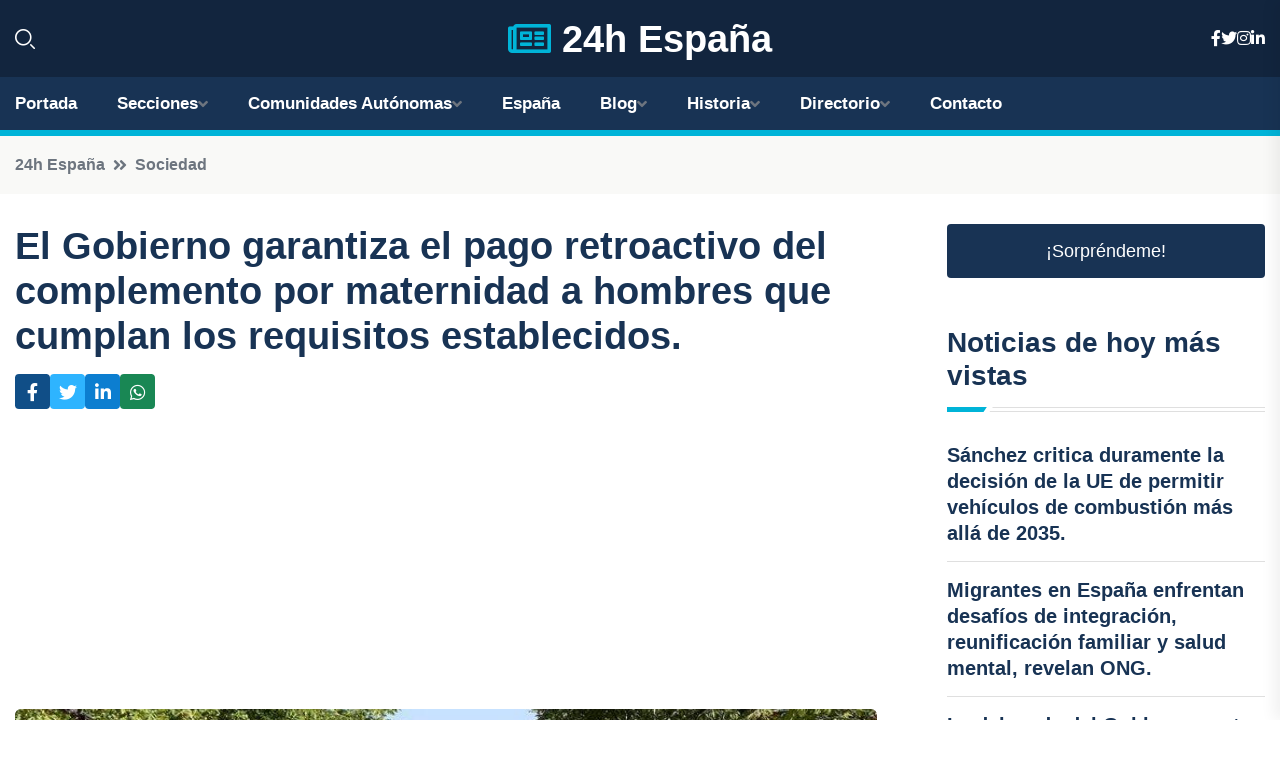

--- FILE ---
content_type: text/html; charset=UTF-8
request_url: https://xn--24hespaa-j3a.es/el-gobierno-garantiza-el-pago-retroactivo-del-complemento-por-maternidad-a-hombres-que-cumplan-los-requisitos-establecidos
body_size: 8092
content:











 <!DOCTYPE html>
<html lang="es">
<head>
	    <title>El Gobierno garantiza el pago retroactivo del complemento por maternidad a hombres que cumplan los requisitos establecidos.</title>
		<!--meta-->
		<meta charset="UTF-8">
		<meta name="viewport" content="width=device-width, initial-scale=1, maximum-scale=5">
		<base href="https://xn--24hespaa-j3a.es/">
		        <meta  name="description" content="MADRID, 22 Ene. - El Gobierno ha anunciado que se harán efectivos los pagos atrasados del complemento por maternidad para aquellos hombres que cumplan con los...">
	<!--metas-->
								
<meta property="og:type" content="article">
<meta property="og:title" content="El Gobierno garantiza el pago retroactivo del complemento por maternidad a hombres que cumplan los requisitos establecidos.">
<meta property="og:description" content="MADRID, 22 Ene. - El Gobierno ha anunciado que se harán efectivos los pagos atrasados del complemento por maternidad para aquellos hombres que cumplan con los...">
<meta property="og:url" content="https://xn--24hespaa-j3a.es/el-gobierno-garantiza-el-pago-retroactivo-del-complemento-por-maternidad-a-hombres-que-cumplan-los-requisitos-establecidos">
<meta property="og:site_name" content="xn--24hespaa-j3a.es">
<meta property="article:publisher" content="xn--24hespaa-j3a.es">
<meta property="article:author" content="xn--24hespaa-j3a.es">
<meta property="article:published_time" content="2024-01-22T18:17:10+02:00">
<meta property="article:modified_time" content="2024-01-22T18:17:10+02:00">
<meta property="og:updated_time" content="2024-01-22T18:17:10+02:00">
<meta property="og:image" content="https://xn--24hespaa-j3a.es/imagen-aHR0cHM6Ly9pbWcuZXVyb3BhcHJlc3MuZXMvZm90b3dlYi9mb3Rvbm90aWNpYV8yMDI0MDEyMjE3MTE1NV8xMjAwLmpwZw,,.jpg">
<meta property="og:image:secure_url" content="https://xn--24hespaa-j3a.es/imagen-aHR0cHM6Ly9pbWcuZXVyb3BhcHJlc3MuZXMvZm90b3dlYi9mb3Rvbm90aWNpYV8yMDI0MDEyMjE3MTE1NV8xMjAwLmpwZw,,.jpg">
<meta property="og:image:width" content="1200">
<meta property="og:image:height" content="800">
<meta name="twitter:card" content="summary_large_image">
<meta name="twitter:description" content="MADRID, 22 Ene. - El Gobierno ha anunciado que se harán efectivos los pagos atrasados del complemento por maternidad para aquellos hombres que cumplan con los...">
<meta name="twitter:title" content="El Gobierno garantiza el pago retroactivo del complemento por maternidad a hombres que cumplan los requisitos establecidos.">
<meta name="twitter:site" content="xn--24hespaa-j3a.es">
<meta name="twitter:image" content="https://xn--24hespaa-j3a.es/imagen-aHR0cHM6Ly9pbWcuZXVyb3BhcHJlc3MuZXMvZm90b3dlYi9mb3Rvbm90aWNpYV8yMDI0MDEyMjE3MTE1NV8xMjAwLmpwZw,,.jpg">
<meta name="twitter:creator" content="xn--24hespaa-j3a.es">

		<!--style-->

	

	<!--favicon-->
<link rel="apple-touch-icon" sizes="57x57" href="logos/favicon24/apple-icon-57x57.png">
<link rel="apple-touch-icon" sizes="60x60" href="logos/favicon24/apple-icon-60x60.png">
<link rel="apple-touch-icon" sizes="72x72" href="logos/favicon24/apple-icon-72x72.png">
<link rel="apple-touch-icon" sizes="76x76" href="logos/favicon24/apple-icon-76x76.png">
<link rel="apple-touch-icon" sizes="114x114" href="logos/favicon24/apple-icon-114x114.png">
<link rel="apple-touch-icon" sizes="120x120" href="logos/favicon24/apple-icon-120x120.png">
<link rel="apple-touch-icon" sizes="144x144" href="logos/favicon24/apple-icon-144x144.png">
<link rel="apple-touch-icon" sizes="152x152" href="logos/favicon24/apple-icon-152x152.png">
<link rel="apple-touch-icon" sizes="180x180" href="logos/favicon24/apple-icon-180x180.png">
<link rel="icon" type="image/png" sizes="192x192"  href="logos/favicon24/android-icon-192x192.png">
<link rel="icon" type="image/png" sizes="32x32" href="logos/favicon24/favicon-32x32.png">
<link rel="icon" type="image/png" sizes="96x96" href="logos/favicon24/favicon-96x96.png">
<link rel="icon" type="image/png" sizes="16x16" href="logos/favicon24/favicon-16x16.png">
<link rel="manifest" href="logos/favicon24/manifest.json">
<meta name="msapplication-TileColor" content="#ffffff">
<meta name="msapplication-TileImage" content="logos/favicon24/ms-icon-144x144.png">
<meta name="theme-color" content="#ffffff">


<link rel="stylesheet" href="assets/css/bootstrap.min.css">

        <link rel="stylesheet" href="assets/css/fontawesome-all.min.css">
        <link rel="stylesheet" href="assets/css/flaticon.css">
		<link rel="stylesheet" href="assets/css/default.css">
        <link rel="stylesheet" href="assets/css/style.css">
        <link rel="stylesheet" href="assets/css/responsive.css">

		<style>
			:root { --tg-primary-color: #00B4D8}




svg {
  display: block;

  margin:-5px 0 -5px;
}



.adsbygoogle, .google-auto-placed{
  display: flex;
  justify-content: center;
  align-items: center;
  min-height: 380px;

}


@media(min-width: 500px) {
  .adsbygoogle, .google-auto-placed {
  display: flex;
  justify-content: center;
  align-items: center;
  min-height: 280px;

}
}

.adsbygoogle-noablate{
  min-height: 126px!important;
}

.column-order {
  --count: 2;
  column-count: var(--count);
  column-gap: 10%;
}

.column-order>div {
  width: 100%;
}

@media screen and (max-width: 992px) {
  .column-order {
    --count: 2;
  }
}

@media screen and (max-width: 576px) {
  .column-order {
    --count: 1;
  }
}


			</style>

<script async src="https://pagead2.googlesyndication.com/pagead/js/adsbygoogle.js?client=ca-pub-8178564232918506"
     crossorigin="anonymous"></script>
<link rel="canonical" href="https://xn--24hespaa-j3a.es/el-gobierno-garantiza-el-pago-retroactivo-del-complemento-por-maternidad-a-hombres-que-cumplan-los-requisitos-establecidos">

</head><script type="application/ld+json">
{
   "@context": "https://schema.org",
   "@type": "NewsArticle",
   "url": "https://xn--24hespaa-j3a.es/el-gobierno-garantiza-el-pago-retroactivo-del-complemento-por-maternidad-a-hombres-que-cumplan-los-requisitos-establecidos",
   "publisher":{
      "@type":"Organization",
      "name":"24h España"
    
   },
   "headline": "El Gobierno garantiza el pago retroactivo del complemento por maternidad a hombres que cumplan los requisitos establecidos.",
   "mainEntityOfPage": "https://xn--24hespaa-j3a.es/el-gobierno-garantiza-el-pago-retroactivo-del-complemento-por-maternidad-a-hombres-que-cumplan-los-requisitos-establecidos",
   "articleBody": "",
   "image":[
    ""
   ],
   "datePublished":"2024-01-22T18:17:10+02:00"
}
</script>

<script type="application/ld+json">{
    "@context": "https://schema.org/",
    "@type": "CreativeWorkSeries",
    "name": "El Gobierno garantiza el pago retroactivo del complemento por maternidad a hombres que cumplan los requisitos establecidos.",
    "aggregateRating": {
        "@type": "AggregateRating",
        "ratingValue": "5",
        "bestRating": "5",
        "ratingCount": ""
    }}
</script>

       
                      
<body>

<!-- preloader -->
<div id="preloader">
    <div class="loader-inner">
        <div id="loader">
            <h2 id="bg-loader">24h España<span>.</span></h2>
            <h2 id="fg-loader">24h España<span>.</span></h2>
        </div>
    </div>
</div>
<!-- preloader-end -->



<!-- Scroll-top -->
<button class="scroll-top scroll-to-target" data-target="html">
    <i class="fas fa-angle-up"></i>
</button>
<!-- Scroll-top-end-->

<!-- header-area -->
<header class="header-style-five">
    <div id="header-fixed-height"></div>
    <div class="header-logo-area-three">
        <div class="container">
            <div class="row align-items-center">
                <div class="col-lg-2">
                    <div class="hl-left-side-three">
                                           <div class="header-search">
                            <a href="https://xn--24hespaa-j3a.es/el-gobierno-garantiza-el-pago-retroactivo-del-complemento-por-maternidad-a-hombres-que-cumplan-los-requisitos-establecidos#" class="search-open-btn"><i class="flaticon-search"></i></a>
                        </div>
                                            </div>
                </div>




                <div class="col-lg-8">
                    <div class="logo text-center">
                        
                    <a href="https://xn--24hespaa-j3a.es"><i class="far fa-newspaper" style="color: var(--tg-primary-color);"></i>&nbsp;24h España</a>
                    </div>
                </div>
                <div class="col-lg-2">
                    <div class="header-top-social">
                        <ul class="list-wrap">
                            <li><a href="#"><i class="fab fa-facebook-f"></i></a></li>
                            <li><a href="#"><i class="fab fa-twitter"></i></a></li>
                            <li><a href="#"><i class="fab fa-instagram"></i></a></li>
                            <li><a href="#"><i class="fab fa-linkedin-in"></i></a></li>
                        </ul>
                    </div>
                </div>
            </div>
        </div>
    </div>
    <div id="sticky-header" class="menu-area menu-style-two menu-style-five">
        <div class="container">
            <div class="row">
                <div class="col-12">
                    <div class="menu-wrap">
                        <div class="row align-items-center">
                      
                                <div class="logo d-none">
                                    <a href="https://xn--24hespaa-j3a.es">24h España</a>
                                </div>
                                <div class="navbar-wrap main-menu d-none d-lg-flex">
                                    <ul class="navigation">
                               
                    
                                    <li><a href="https://xn--24hespaa-j3a.es">Portada</a></li>
          
              
       
              
                        <li class="menu-item-has-children"><a href="https://xn--24hespaa-j3a.es/el-gobierno-garantiza-el-pago-retroactivo-del-complemento-por-maternidad-a-hombres-que-cumplan-los-requisitos-establecidos#">Secciones</a>
                        <ul class="sub-menu">
                          <li><a href="nacional">Nacional</a></li>
    <li><a href="internacional">Internacional</a></li>
    <li><a href="economia">Economía</a></li>
    <li><a href="justicia-social">Justicia Social</a></li>
    <li><a href="deportes">Deportes</a></li>
    <li><a href="cotilleo">Cotilleo</a></li>
    <li><a href="tecnología">Tecnología</a></li>
    <li><a href="cultura">Cultura</a></li>
    <li><a href="sociedad">Sociedad</a></li>
    <li><a href="motor">Motor</a></li>
                                 </ul>
                    
                </li>
         

                                        
                                            <li class="menu-item-has-children"><a href="https://xn--24hespaa-j3a.es/el-gobierno-garantiza-el-pago-retroactivo-del-complemento-por-maternidad-a-hombres-que-cumplan-los-requisitos-establecidos#">Comunidades Autónomas</a>
                        <ul class="sub-menu">
                             <li><a  href="https://24hespaña.es">España</a></li>
                 <li><a  href="https://24handalucia.es">Andalucía</a></li>
                 <li><a  href="https://24haragon.es">Aragón</a></li>
                 <li><a  href="https://24hasturias.es">Asturias</a></li>
                 <li><a  href="https://24hbaleares.es">Baleares</a></li>
                 <li><a  href="https://24hcanarias.es">Canarias</a></li>
                 <li><a  href="https://24hcantabria.es">Cantabria</a></li>
                 <li><a  href="https://24hcastillalamancha.es">Castilla La-Mancha</a></li>
                 <li><a  href="https://24hcastillayleon.es">Castilla y León</a></li>
                 <li><a  href="https://24hcataluna.es">Cataluña</a></li>
                 <li><a  href="https://24hextremadura.es">Extremadura</a></li>
                 <li><a  href="https://24hgalicia.es">Galicia</a></li>
                 <li><a  href="https://24hlarioja.es">La Rioja</a></li>
                 <li><a  href="https://24hmadrid.es">Madrid</a></li>
                 <li><a  href="https://24hmurcia.es">Murcia</a></li>
                 <li><a  href="https://24hnavarra.es">Navarra</a></li>
                 <li><a  href="https://24hpaisvasco.es">País Vasco</a></li>
                 <li><a  href="https://24hvalencia.es">Comunidad Valenciana</a></li>
                               </ul>
                    
                </li>
                
                                        <li><a href="https://24hespaña.es">España</a></li>
            
            <li class="menu-item-has-children"><a href="https://xn--24hespaa-j3a.es/blog">Blog</a>
            <ul class="sub-menu">
            
                            <li><a href="blog">Portada</a></li>

    <li><a href="blog/playas">Playas</a></li>
    
    <li><a href="blog/montanas">Montañas</a></li>
    
    <li><a href="blog/ciudades">Ciudades</a></li>
    
    <li><a href="blog/gastronomia">Gastronomía</a></li>
    
    <li><a href="blog/historia">Historia</a></li>
    
    <li><a href="blog/arte">Arte</a></li>
    
    <li><a href="blog/fiestas-y-celebraciones">Fiestas y Celebraciones</a></li>
    
    <li><a href="blog/deportes-y-actividades-al-aire-libre">Deportes y Actividades al aire libre</a></li>
    
    <li><a href="blog/vida-nocturna">Vida nocturna</a></li>
    
    <li><a href="blog/arquitectura">Arquitectura</a></li>
    
    <li><a href="blog/tradiciones-y-costumbres">Tradiciones y Costumbres</a></li>
                        
                </ul>
                        </li>

                        <li class="menu-item-has-children"><a href="https://xn--24hespaa-j3a.es/historia">Historia</a>
            <ul class="sub-menu">
                        
    <li><a href="historia/prehistoria">Prehistoria</a></li>
    
    <li><a href="historia/edad-antigua">Edad Antigua</a></li>
    
    <li><a href="historia/edad-media">Edad Media</a></li>
    
    <li><a href="historia/edad-moderna">Edad Moderna</a></li>
    
    <li><a href="historia/edad-contemporanea">Edad Contemporánea</a></li>
    </ul></li>


<li class="menu-item-has-children"><a href="https://xn--24hespaa-j3a.es/el-gobierno-garantiza-el-pago-retroactivo-del-complemento-por-maternidad-a-hombres-que-cumplan-los-requisitos-establecidos#">Directorio</a>
                        <ul class="sub-menu">
                          <li><a href="https://xn--24hespaa-j3a.es/directorio/nacional">Empresas de Nacional</a></li>
    <li><a href="https://xn--24hespaa-j3a.es/directorio/internacional">Empresas de Internacional</a></li>
    <li><a href="https://xn--24hespaa-j3a.es/directorio/economia">Empresas de Economía</a></li>
    <li><a href="https://xn--24hespaa-j3a.es/directorio/justicia-social">Empresas de Justicia Social</a></li>
    <li><a href="https://xn--24hespaa-j3a.es/directorio/deportes">Empresas de Deportes</a></li>
    <li><a href="https://xn--24hespaa-j3a.es/directorio/cotilleo">Empresas de Cotilleo</a></li>
    <li><a href="https://xn--24hespaa-j3a.es/directorio/tecnología">Empresas de Tecnología</a></li>
    <li><a href="https://xn--24hespaa-j3a.es/directorio/cultura">Empresas de Cultura</a></li>
    <li><a href="https://xn--24hespaa-j3a.es/directorio/sociedad">Empresas de Sociedad</a></li>
    <li><a href="https://xn--24hespaa-j3a.es/directorio/motor">Empresas de Motor</a></li>
          
                       </ul>
                    
                </li>



                                        <li><a href="https://xn--24hespaa-j3a.es/contacto">Contacto</a></li>
                                    </ul>
                                </div>
                    
                        </div>
                        <div class="mobile-nav-toggler"><i class="fas fa-bars"></i></div>
                    </div>

                    <!-- Mobile Menu  -->
                    <div class="mobile-menu" style="height: 100% !important;">
                        <nav class="menu-box">
                            <div class="close-btn"><i class="fas fa-times"></i></div>
                            <div class="nav-logo">
                               
                            </div>
                            <div class="nav-logo d-none">
                       
                            </div>
                            <div class="mobile-search">
                                <form action="#">
                                    <input type="text" placeholder="Search here...">
                                    <button><i class="flaticon-search"></i></button>
                                </form>
                            </div>
                            <div class="menu-outer">
                                <!--Here Menu Will Come Automatically Via Javascript / Same Menu as in Header-->
                            </div>
                            <div class="social-links">
                                <ul class="clearfix list-wrap">
                                    <li><a href="#"><i class="fab fa-facebook-f"></i></a></li>
                                    <li><a href="#"><i class="fab fa-twitter"></i></a></li>
                                    <li><a href="#"><i class="fab fa-instagram"></i></a></li>
                                    <li><a href="#"><i class="fab fa-linkedin-in"></i></a></li>
                                    <li><a href="#"><i class="fab fa-youtube"></i></a></li>
                                </ul>
                            </div>
                        </nav>
                    </div>
                    <div class="menu-backdrop"></div>
                    <!-- End Mobile Menu -->
                   
                </div>
            </div>
        </div>

    </div>
   
    <!-- header-search -->
    <div class="search__popup">
        <div class="container">
            <div class="row">
                <div class="col-12">
                    <div class="search__wrapper">
                        <div class="search__close">
                            <button type="button" class="search-close-btn">
                                <svg width="18" height="18" viewBox="0 0 18 18" fill="none" xmlns="http://www.w3.org/2000/svg">
                                    <path d="M17 1L1 17" stroke="currentColor" stroke-width="1.5" stroke-linecap="round" stroke-linejoin="round"></path>
                                    <path d="M1 1L17 17" stroke="currentColor" stroke-width="1.5" stroke-linecap="round" stroke-linejoin="round"></path>
                                </svg>
                            </button>
                        </div>
                        <div class="search__form">
                            <form method="get" action="search.php">
                                <div class="search__input">
                                    <input class="search-input-field" type="text" name="q" value="" placeholder="Realiza tu búsqueda...">
                                    <input type="hidden" id="lang" name="lang" value="es">
                                    <span class="search-focus-border"></span>
                                    <button>
                                        <svg width="20" height="20" viewBox="0 0 20 20" fill="none" xmlns="http://www.w3.org/2000/svg">
                                            <path d="M9.55 18.1C14.272 18.1 18.1 14.272 18.1 9.55C18.1 4.82797 14.272 1 9.55 1C4.82797 1 1 4.82797 1 9.55C1 14.272 4.82797 18.1 9.55 18.1Z" stroke="currentColor" stroke-width="1.5" stroke-linecap="round" stroke-linejoin="round"></path>
                                            <path d="M19.0002 19.0002L17.2002 17.2002" stroke="currentColor" stroke-width="1.5" stroke-linecap="round" stroke-linejoin="round"></path>
                                        </svg>
                                    </button>
                                </div>
                            </form>
                        </div>
                    </div>
                </div>
            </div>
        </div>
    </div>
    <div class="search-popup-overlay"></div>
    <!-- header-search-end -->

  
</header>
<!-- header-area-end -->


      <main class="fix">
    <div class="breadcrumb-area">
                <div class="container">
                    <div class="row">
                        <div class="col-lg-12">
                            <div class="breadcrumb-content">
                                <nav aria-label="breadcrumb">
                                    <ol class="breadcrumb">
                                        <li class="breadcrumb-item"><a href="./">24h España</a></li>
                                        <li class="breadcrumb-item" aria-current="page"><a href="sociedad">Sociedad</a></li>
                                    </ol>
                                </nav>
                            </div>
                        </div>
                    </div>
                </div>
            </div>
      
            <section class="blog-details-area pt-30 pb-60">
                <div class="container">
                    <div class="author-inner-wrap">
                        <div class="row justify-content-center">
                            <div class="col-70">
                                <div class="blog-details-wrap">
                                    <div class="blog-details-content">
                                        <div class="blog-details-content-top">
                                            <h1 class="title">El Gobierno garantiza el pago retroactivo del complemento por maternidad a hombres que cumplan los requisitos establecidos.</h1>
                                            <div class="bd-content-inner">
                                            



   





                                                <div class="blog-details-social">
                                                    <ul class="list-wrap">
                                                        <li>    <a aria-label="Compartir en Facebook" href="https://www.facebook.com/sharer.php?u=https://xn--24hespaa-j3a.es/el-gobierno-garantiza-el-pago-retroactivo-del-complemento-por-maternidad-a-hombres-que-cumplan-los-requisitos-establecidos">
<i class="fab fa-facebook-f"></i></a></li>
                                                        <li>    <a aria-label="Compartir en Twitter" href="https://twitter.com/share?text=El Gobierno garantiza el pago retroactivo del complemento por maternidad a hombres que cumplan los requisitos establecidos.&url=https://xn--24hespaa-j3a.es/el-gobierno-garantiza-el-pago-retroactivo-del-complemento-por-maternidad-a-hombres-que-cumplan-los-requisitos-establecidos&hashtags=">
<i class="fab fa-twitter"></i></a></li>
                                                        <li>    <a aria-label="Compartir en LinkedIn" href="https://www.linkedin.com/shareArticle?mini=true&url=https://xn--24hespaa-j3a.es/el-gobierno-garantiza-el-pago-retroactivo-del-complemento-por-maternidad-a-hombres-que-cumplan-los-requisitos-establecidos&title=El Gobierno garantiza el pago retroactivo del complemento por maternidad a hombres que cumplan los requisitos establecidos.&source=24h España">
<i class="fab fa-linkedin-in"></i></a></li>
                                                        <li>    <a aria-label="Compartir en Whatsapp" href="whatsapp://send?&text=El Gobierno garantiza el pago retroactivo del complemento por maternidad a hombres que cumplan los requisitos establecidos. https://xn--24hespaa-j3a.es/el-gobierno-garantiza-el-pago-retroactivo-del-complemento-por-maternidad-a-hombres-que-cumplan-los-requisitos-establecidos" data-action="share/whatsapp/share">
<i class="fab fa-whatsapp"></i></a></li>
                                                      
                                                    </ul>
                                                </div>
                                            </div>
                                        </div>

                                        <!-- horizontal adaptable -->
<ins class="adsbygoogle"
     style="display:block"
     data-ad-client="ca-pub-8178564232918506"
     data-ad-slot="5316597285"
     data-ad-format="inline"
     data-full-width-responsive="false"></ins>
<script>
     (adsbygoogle = window.adsbygoogle || []).push({});
</script>
                                         
                                            
                                            <div class="blog-details-thumb">
                                            <img src="https://xn--24hespaa-j3a.es/imagen-aHR0cHM6Ly9pbWcuZXVyb3BhcHJlc3MuZXMvZm90b3dlYi9mb3Rvbm90aWNpYV8yMDI0MDEyMjE3MTE1NV84MDAuanBn.webp" width="800" height="533" alt="El Gobierno garantiza el pago retroactivo del complemento por maternidad a hombres que cumplan los requisitos establecidos.">
                                        </div>

                                         
                
            <p>MADRID, 22 Ene. - El Gobierno ha anunciado que se harán efectivos los pagos atrasados del complemento por maternidad para aquellos hombres que cumplan con los requisitos necesarios, según se desprende de una respuesta parlamentaria escrita consultada por Europa Press.</p>
<p>En respuesta a una serie de preguntas presentadas por el diputado del Bloque Nacionalista Galego (BNG), Néstor Rego, en el Congreso, el Gobierno ha asegurado que tomará las medidas necesarias para que el Instituto Nacional de la Seguridad Social (INSS) cumpla con las sentencias dictadas hasta ahora en relación con la aplicación del complemento de maternidad, que también reconoce al otro progenitor. Asimismo, se pregunta si se pagarán los atrasos correspondientes y si se actualizarán las nóminas.</p>
<p>El Ejecutivo ha afirmado que se han dado instrucciones a las direcciones provinciales del INSS con el fin de "impulsar" el proceso y la resolución de estas solicitudes.</p>
<p>En este sentido, se ha indicado que "el reconocimiento del complemento por maternidad al hombre se hará retroactivamente a la fecha del hecho que generó la pensión a complementar, pagándose los atrasos correspondientes". Sin embargo, se ha señalado que esto no implicará una reducción del complemento que la madre haya estado recibiendo y siempre y cuando no hayan transcurrido más de cinco años entre la fecha en que se generó la pensión y la fecha en que se solicitó el complemento, siempre y cuando no haya habido pronunciamientos judiciales al respecto.</p>
<p>También se ha destacado que esto se aplicará tanto a las nuevas solicitudes de complemento por maternidad como a las solicitudes pendientes de resolución y a las reclamaciones previas formuladas y pendientes de resolución, también a los procesos que se encuentren judicializados.</p>
<p>Además, se ha informado que se han registrado un total de 238.823 solicitudes de complemento por maternidad realizadas por hombres, se han tramitado 179.227 expedientes, de los cuales se han reconocido 89.087 y se han denegado un total de 90.140, debido a que no cumplían con los requisitos legales exigidos en su momento.</p>
<p>El complemento por maternidad por aportación demográfica se originó en 2015 con el objetivo de complementar las pensiones contributivas de viudedad, jubilación e incapacidad permanente.</p>
                                       <div class="blog-details-bottom">
                                            <div class="row align-items-center">
                                                                   <div class="blog-details-bottom">
                   <div class="post-tags">
                                                        <h5 class="title">Categoría:</h5>
                                                        <ul class="list-wrap">
                                                
                   
                   <li><a  href="sociedad">Sociedad</a></li>

                   </ul>
                                       
               

                  
                                                        
                                                       
                                                    </div>
                                                </div>
                                                
                                            </div>
                                        </div>
                                    </div>
                                    </div>
                            </div>
                            <div class="col-30">
                                <div class="sidebar-wrap">
                                    <div class="sidebar-widget sidebar-widget-two">
                                    
<a class="btn btn-lg  d-block mb-5" role="button" href="rand.php" style="text-align: center;">¡Sorpréndeme!</a>

<div class="widget-title mb-30"><h6 class="title">Noticias de hoy más vistas</h6>
    <div class="section-title-line"></div>
</div>
                                        <div class="hot-post-wrap">


                                        


	        <div class="stories-post">

		
<div class="hot-post-item">
                                                <div class="hot-post-content">
    <h4 class="post-title"><a href="sanchez-critica-duramente-la-decision-de-la-ue-de-permitir-vehiculos-de-combustion-mas-alla-de-2035">Sánchez critica duramente la decisión de la UE de permitir vehículos de combustión más allá de 2035.</a></h4>
                                                </div>
                                            </div>
  
        </div>
       


							

		        <div class="stories-post">

		
<div class="hot-post-item">
                                                <div class="hot-post-content">
    <h4 class="post-title"><a href="migrantes-en-espana-enfrentan-desafios-de-integracion-reunificacion-familiar-y-salud-mental-revelan-ong">Migrantes en España enfrentan desafíos de integración, reunificación familiar y salud mental, revelan ONG.</a></h4>
                                                </div>
                                            </div>
  
        </div>
       


							

		        <div class="stories-post">

		
<div class="hot-post-item">
                                                <div class="hot-post-content">
    <h4 class="post-title"><a href="la-delegada-del-gobierno-contra-la-violencia-de-genero-critica-a-los-acosadores-del-psoe-como-repugnantes">La delegada del Gobierno contra la Violencia de Género critica a los acosadores del PSOE como "repugnantes".</a></h4>
                                                </div>
                                            </div>
  
        </div>
       


							

		        <div class="stories-post">

		
<div class="hot-post-item">
                                                <div class="hot-post-content">
    <h4 class="post-title"><a href="eltiempoes-preve-unas-festividades-navidenas-de-2025-marcadas-por-un-clima-inusualmente-frio-y-seco">Eltiempo.es prevé unas festividades navideñas de 2025 marcadas por un clima inusualmente frío y seco.</a></h4>
                                                </div>
                                            </div>
  
        </div>
       


							

		        <div class="stories-post">

		
<div class="hot-post-item">
                                                <div class="hot-post-content">
    <h4 class="post-title"><a href="condiciones-climaticas-adversas-en-varias-provincias-y-melilla-alertas-por-viento-niebla-y-lluvia">Condiciones climáticas adversas en varias provincias y Melilla: alertas por viento, niebla y lluvia.</a></h4>
                                                </div>
                                            </div>
  
        </div>
       


							

		        <div class="stories-post">

		
<div class="hot-post-item">
                                                <div class="hot-post-content">
    <h4 class="post-title"><a href="un-filosofo-sostiene-que-la-conciencia-en-la-ia-seguira-siendo-un-misterio">Un filósofo sostiene que la conciencia en la IA seguirá siendo un misterio.</a></h4>
                                                </div>
                                            </div>
  
        </div>
       


							

		        <div class="stories-post">

		
<div class="hot-post-item">
                                                <div class="hot-post-content">
    <h4 class="post-title"><a href="el-parlamento-europeo-exige-a-la-comision-financiamiento-para-asegurar-el-acceso-al-aborto-seguro-y-legal-en-la-ue">El Parlamento Europeo exige a la Comisión financiamiento para asegurar el acceso al aborto "seguro y legal" en la UE.</a></h4>
                                                </div>
                                            </div>
  
        </div>
       


							

		        <div class="stories-post">

		
<div class="hot-post-item">
                                                <div class="hot-post-content">
    <h4 class="post-title"><a href="el-ejecutivo-impugna-la-decision-judicial-sobre-el-cierre-del-centro-de-refugiados-en-pozuelo">El Ejecutivo impugna la decisión judicial sobre el cierre del centro de refugiados en Pozuelo.</a></h4>
                                                </div>
                                            </div>
  
        </div>
       


							

				
         
   
		
         
 
<!-- vertical adaptable -->
<ins class="adsbygoogle"
     style="display:block"
     data-ad-client="ca-pub-8178564232918506"
     data-ad-slot="5320019560"
     data-ad-format="inline"
     data-full-width-responsive="false"></ins>
<script>
     (adsbygoogle = window.adsbygoogle || []).push({});
</script>     
  
            
 </div>
                                    </div>
                                    
                                    <div class="sidebar-widget sidebar-widget-two">
                                        <div class="sidebar-newsletter">
                                            <div class="icon"><i class="flaticon-envelope"></i></div>
                                            <h4 class="title">Newsletter</h4>
                                            <p>Entérate de las últimas noticias cómodamente desde tu mail.</p>
                                            <div class="sidebar-newsletter-form-two">
                                                <form method="post" action="newsletter">
                                                    <div class="form-grp">
                                                        <input type="text" id="nombre" name="nombre" placeholder="Escribe tu Nombre" required>
                                                        <input type="email" id="email" name="email" placeholder="Escribe tu e-mail" class="mt-2" required>
                                                        <button type="submit" class="btn">Suscríbete</button>
                                                    </div>
                                                    <div class="form-check">
                                                        <input type="checkbox" class="form-check-input" id="checkbox" required>
                                                        <label for="checkbox">Estoy de acuerdo con los términos y condiciones</label>
                                      
                                                        <input type="text" class="form-control" id="foo" name="foo" style="display: none;">

                                                    </div>
                                                </form>
                                            </div>
                                        </div>
                                    </div>    

                                                  
                                </div>
                            </div>
                        </div>
                    </div>
                </div>
            </section>    


     

     
   
    
        </div>  </div>  </div>
      
        
        

                    <!-- newsletter-area -->
            <section class="newsletter-area-three">
                <div class="container">
                    <div class="row">
                        <div class="col-lg-12">
                            <div class="newsletter-wrap-three">
                                <div class="newsletter-content">
                                    <h2 class="title">Suscríbete a nuestro Newsletter</h2>
                                </div>
                                <div class="newsletter-form">
                                <form method="post" action="./newsletter">
                                        <div class="form-grp">
                                        <input type="text" name="nombre" placeholder="Nombre" required>
                                        </div>
                                        <div class="form-grp">
                                        <input type="email" name="email" placeholder="E-mail"  required>
                                        </div>
                                        <input type="text" class="form-control" name="foo" style="display: none;">
                                        <button type="submit" class="btn">Enviar</button>
                                    </form>
                                </div>
                                <div class="newsletter-social">
                                    <h4 class="title">Síguenos:</h4>
                                    <ul class="list-wrap">
                                        <li><a href="#"><i class="fab fa-facebook-f"></i></a></li>
                                        <li><a href="#"><i class="fab fa-twitter"></i></a></li>
                                        <li><a href="#"><i class="fab fa-instagram"></i></a></li>
                                        <li><a href="#"><i class="fab fa-linkedin-in"></i></a></li>
                                    </ul>
                                </div>
                            </div>
                        </div>
                    </div>
                </div>
            </section>
            <!-- newsletter-area-end -->

        </main>
        <!-- main-area-end -->


        <!-- footer-area -->
        <footer>
            <div class="footer-area">
                <div class="footer-top">
                    <div class="container">
                        <div class="row">
                            <div class="col-lg-6 col-md-7">
                                <div class="footer-widget">
                                <h4 class="fw-title">24h España</h4>
                                    <div class="footer-content">
                                    </div>
                                </div>
                            </div>
      
                            <div class="col-lg-6 col-md-4 col-sm-6">
                                <div class="footer-widget">
                                    <h4 class="fw-title">Legal</h4>
                                    <div class="footer-link-wrap">
                                        <ul class="list-wrap">
                                        <li><a href="aviso-legal.html">Aviso Legal</a></li>
        <li><a href="politica-de-cookies.html">Política de Cookies</a></li>
        <li><a href="politica-de-privacidad.html">Política de Privacidad</a></li>
        <li><a href="contacto">Contacto</a></li>
                                        </ul>
                                    </div>
                                </div>
                            </div>
                         
                        </div>
                    </div>
                </div>
                <div class="footer-bottom">
                    <div class="container">
                        <div class="row">
                            <div class="col-md-9">
                                <div class="footer-bottom-menu">
                                    <ul class="list-wrap">

                

        <li><a rel="nofollow noopener noreferrer" href="privacy" target="_blank">Privacy policy</a> </li>  
        <li><a href="https://agentetutor.ai/" target="_blank">Agente tutor</a> </li>  

                                   
                                    </ul>
                                </div>
                            </div>
                            <div class="col-md-3">
                                <div class="copyright-text">
                                    <p>Copyright &copy; 2025 24h España</p>
                                </div>
                            </div>
                        </div>
                    </div>
                </div>
            </div>
        </footer>


   
    




    <script src="assets/js/vendor/jquery-3.6.0.min.js"></script>
        <script src="assets/js/bootstrap.min.js"></script>





        <script src="assets/js/main.js"></script>






  <script defer src="https://static.cloudflareinsights.com/beacon.min.js/vcd15cbe7772f49c399c6a5babf22c1241717689176015" integrity="sha512-ZpsOmlRQV6y907TI0dKBHq9Md29nnaEIPlkf84rnaERnq6zvWvPUqr2ft8M1aS28oN72PdrCzSjY4U6VaAw1EQ==" data-cf-beacon='{"version":"2024.11.0","token":"d982a4d47d4b49c48e7a2ee69b797218","r":1,"server_timing":{"name":{"cfCacheStatus":true,"cfEdge":true,"cfExtPri":true,"cfL4":true,"cfOrigin":true,"cfSpeedBrain":true},"location_startswith":null}}' crossorigin="anonymous"></script>
</body>




</html>

--- FILE ---
content_type: text/html; charset=utf-8
request_url: https://www.google.com/recaptcha/api2/aframe
body_size: 269
content:
<!DOCTYPE HTML><html><head><meta http-equiv="content-type" content="text/html; charset=UTF-8"></head><body><script nonce="8ucICPWqKgGgyZ_3pH9VQg">/** Anti-fraud and anti-abuse applications only. See google.com/recaptcha */ try{var clients={'sodar':'https://pagead2.googlesyndication.com/pagead/sodar?'};window.addEventListener("message",function(a){try{if(a.source===window.parent){var b=JSON.parse(a.data);var c=clients[b['id']];if(c){var d=document.createElement('img');d.src=c+b['params']+'&rc='+(localStorage.getItem("rc::a")?sessionStorage.getItem("rc::b"):"");window.document.body.appendChild(d);sessionStorage.setItem("rc::e",parseInt(sessionStorage.getItem("rc::e")||0)+1);localStorage.setItem("rc::h",'1768624506143');}}}catch(b){}});window.parent.postMessage("_grecaptcha_ready", "*");}catch(b){}</script></body></html>